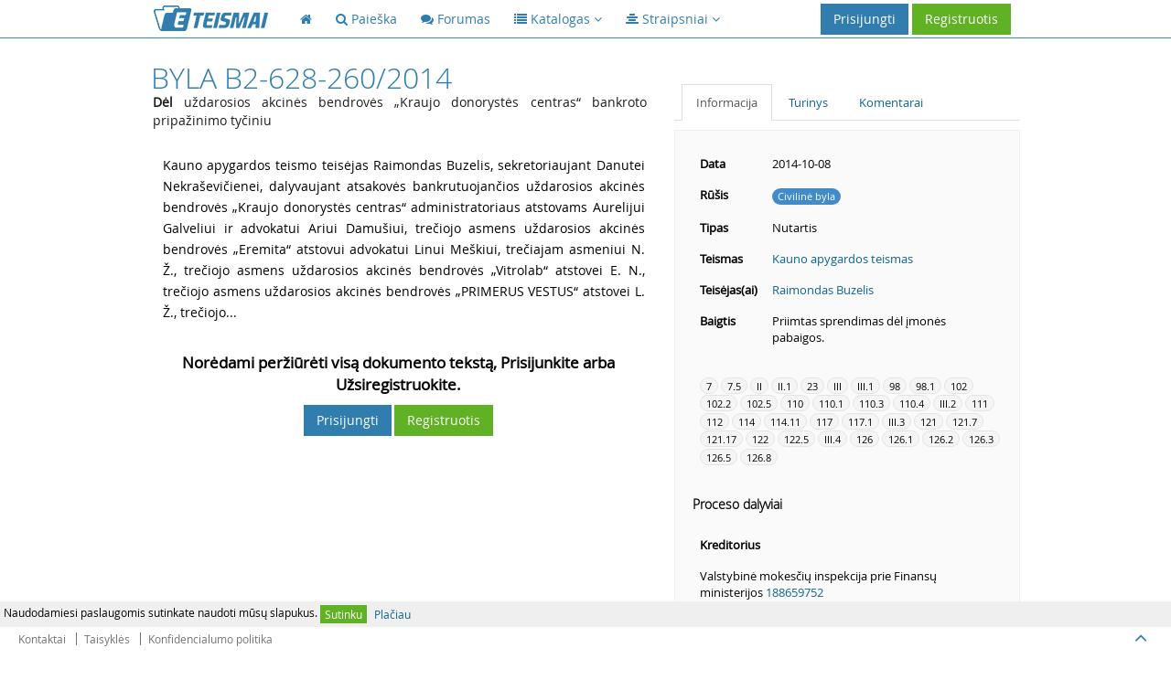

--- FILE ---
content_type: text/html; charset=UTF-8
request_url: https://eteismai.lt/byla/13441994771482/B2-628-260/2014
body_size: 7134
content:
<!DOCTYPE html>
<!--[if IE 8]> <html lang="lt" class="ie8 no-js"> <![endif]-->
<!--[if IE 9]> <html lang="lt" class="ie9 no-js"> <![endif]-->
<!--[if !IE]><!--> <html lang="lt" class="no-js"> <!--<![endif]-->
<head>
    <meta charset="utf-8" />
    <title>Byla B2-628-260/2014 - eTeismai</title>
    <meta http-equiv="X-UA-Compatible" content="IE=edge">
    <meta content="width=device-width, initial-scale=1.0" name="viewport" />
    <meta content="Dėl uždarosios akcinės bendrovės „Kraujo donorystės centras“ bankroto pripažinimo tyčiniu" name="description" />
    <meta name="MobileOptimized" content="320">
    <meta name="application-name" content="eTeismai" />
    <meta name="msapplication-TileColor" content="#307DAE" />
    <link href="/assets/global/plugins/font-awesome/css/font-awesome.min.css" rel="stylesheet" type="text/css"/>
    <link href="/assets/global/plugins/bootstrap/css/bootstrap.css" rel="stylesheet" type="text/css"/>
    <link href="/assets/global/fonts/opensans_light_lithuanian/stylesheet.css" rel="stylesheet" type="text/css">
    <link href="/assets/global/fonts/opensans_bold_lithuanian/stylesheet.css" rel="stylesheet" type="text/css">
    <link href="/assets/global/fonts/opensans_regular_lithuanian/stylesheet.css" rel="stylesheet" type="text/css">
    <link href="/assets/global/plugins/uniform/css/uniform.default.css" rel="stylesheet" type="text/css"/>
    <link href="/assets/global/plugins/bootstrap-toastr/toastr.css" rel="stylesheet" type="text/css"/>
    <link href="/assets/global/css/style-metronic.css" rel="stylesheet" type="text/css"/>
    <link href="/assets/global/css/style.css" rel="stylesheet" type="text/css"/>
    <link href="/assets/global/css/style-responsive.css" rel="stylesheet" type="text/css"/>
    <link href="/assets/global/css/plugins.css" rel="stylesheet" type="text/css"/>
    <link href="/assets/global/plugins/select2/select2.css" rel="stylesheet" type="text/css"/>
    <link href="/assets/global/css/et.css" rel="stylesheet" type="text/css"/>
    
<!-- Hotjar Tracking Code for http://eteismai.lt/ -->
<script>
    (function(h,o,t,j,a,r){
        h.hj=h.hj||function(){(h.hj.q=h.hj.q||[]).push(arguments)};
        h._hjSettings={hjid:310116,hjsv:5};
        a=o.getElementsByTagName('head')[0];
        r=o.createElement('script');r.async=1;
        r.src=t+h._hjSettings.hjid+j+h._hjSettings.hjsv;
        a.appendChild(r);
    })(window,document,'//static.hotjar.com/c/hotjar-','.js?sv=');
</script>



    <script src="/assets/global/plugins/jquery-1.11.0.min.js" type="text/javascript"></script>
    <link rel="shortcut icon" href="/favicon.ico" />
    <!-- ADS google-->
    <script data-ad-client="ca-pub-8965042640236409" async src="https://pagead2.googlesyndication.com/pagead/js/adsbygoogle.js"></script>
</head>

<body class="page-header-fixed page-footer-fixed">
<!-- RedHelper -->

        

<!--/Redhelper -->
<div id="cookieMessage" style="display:none;font-size: 12px;line-height: 16px;padding: 4px;background-color: #efefef;position: fixed;bottom: 34px;left: 0;right: 0;z-index: 99999;">
    Naudodamiesi paslaugomis sutinkate naudoti mūsų slapukus.
    <a href="#" onclick="return sys.cookieMessage.confirm()" class="btn btn-xs green">Sutinku</a>
    <a href="/cookies" class="btn btn-xs grey">Plačiau</a>
</div>
<script>
    IS_ONLINE=false;URL=["byla","13441994771482","B2-628-260","2014"];MESSAGES=[];INLINE=null
</script>
<div class="header navbar navbar-inverse navbar-fixed-top">
    <div class="header-inner container">
        <a class="navbar-brand" href="/">
            <img src="/assets/global/img/logo.png" alt="logo" class="img-responsive">
        </a>

        <div class="hor-menu hidden-sm hidden-xs">
            <ul class="nav navbar-nav">
                <li class="start">
                    <a href="/"><i class="fa fa-home"></i><span class="selected"></span></a>
                </li>
                <li class="">
                    <a href="/paieska"><i class="fa fa-search"></i> <span class="title">Paieška</span><span class="selected"></span></a>
                </li>
                <li class="">
                    <a href="/forumas"><i class="fa fa-comments"></i> <span class="title">Forumas</span><span class="selected"></span></a>
                </li>
                
                <li>
                    <a data-toggle="dropdown" data-hover="dropdown" data-close-others="true" class="dropdown-toggle" href="javascript:;">
                        <span class="selected"></span><i class="fa fa-list"></i> <span class="title">Katalogas</span>
                        <i class="fa fa-angle-down"></i>
                    </a>
                    <ul class="dropdown-menu">
                        <li><a href="/teismas">Teismai</a></li>
                        
                        <li><a href="/advokatuKontora">Advokatų kontoros</a></li>
                        <li><a href="/advokatas">Advokatai</a></li>
                    </ul>
                </li>
                <li>
                    <a data-toggle="dropdown" data-hover="dropdown" data-close-others="true" class="dropdown-toggle" href="javascript:;">
                        <span class="selected"></span><i class="fa fa-align-center"></i> <span class="title">Straipsniai</span>
                        <i class="fa fa-angle-down"></i>
                    </a>
                    <ul class="dropdown-menu" style="width: 402px !important">
                        <li style="float: left;width: 200px !important;"><a style="width: 200px !important;" href="/straipsniai"><strong>Visi</strong></a></li>
                                                    <li style="float: left;width: 200px !important;"><a style="width: 200px !important;" href="/straipsniai/aplinkosauga" title="Aplinkosauga">Aplinkosauga</a></li>
                                                    <li style="float: left;width: 200px !important;"><a style="width: 200px !important;" href="/straipsniai/bausmes" title="Bausmės">Bausmės</a></li>
                                                    <li style="float: left;width: 200px !important;"><a style="width: 200px !important;" href="/straipsniai/darbo-teise" title="Darbo teisė">Darbo teisė</a></li>
                                                    <li style="float: left;width: 200px !important;"><a style="width: 200px !important;" href="/straipsniai/europos-sajungos-teise" title="Europos Sąjungos teisė">Europos Sąjungos teisė</a></li>
                                                    <li style="float: left;width: 200px !important;"><a style="width: 200px !important;" href="/straipsniai/fiziniai-juridiniai-asmenys" title="Fiziniai/Juridiniai asmenys">Fiziniai/Juridiniai asmenys</a></li>
                                                    <li style="float: left;width: 200px !important;"><a style="width: 200px !important;" href="/straipsniai/it-teise" title="IT teisė">IT teisė</a></li>
                                                    <li style="float: left;width: 200px !important;"><a style="width: 200px !important;" href="/straipsniai/kita" title="Kita">Kita</a></li>
                                                    <li style="float: left;width: 200px !important;"><a style="width: 200px !important;" href="/straipsniai/klastojimas" title="Klastojimas">Klastojimas</a></li>
                                                    <li style="float: left;width: 200px !important;"><a style="width: 200px !important;" href="/straipsniai/konstitucine-teise" title="Konstitucinė teisė">Konstitucinė teisė</a></li>
                                                    <li style="float: left;width: 200px !important;"><a style="width: 200px !important;" href="/straipsniai/mokesciai-ir-finansai" title="Mokesčiai ir finansai">Mokesčiai ir finansai</a></li>
                                                    <li style="float: left;width: 200px !important;"><a style="width: 200px !important;" href="/straipsniai/pramone" title="Pramonė">Pramonė</a></li>
                                                    <li style="float: left;width: 200px !important;"><a style="width: 200px !important;" href="/straipsniai/prievoliu-teise" title="Prievolių teisė">Prievolių teisė</a></li>
                                                    <li style="float: left;width: 200px !important;"><a style="width: 200px !important;" href="/straipsniai/sutarciu-teise" title="Sutarčių teisė">Sutarčių teisė</a></li>
                                                    <li style="float: left;width: 200px !important;"><a style="width: 200px !important;" href="/straipsniai/seimos-teise" title="Šeimos teisė">Šeimos teisė</a></li>
                                                    <li style="float: left;width: 200px !important;"><a style="width: 200px !important;" href="/straipsniai/tarptautine-teise" title="Tarptautinė teisė">Tarptautinė teisė</a></li>
                                                    <li style="float: left;width: 200px !important;"><a style="width: 200px !important;" href="/straipsniai/vartotoju-teise" title="Vartotojų teisė">Vartotojų teisė</a></li>
                                                    <li style="float: left;width: 200px !important;"><a style="width: 200px !important;" href="/straipsniai/viesoji-tvarka" title="Viešoji tvarka">Viešoji tvarka</a></li>
                                            </ul>
                    <div class="clearfix"></div>
                </li>
                            </ul>
        </div>

        <a href="javascript:;" class="navbar-toggle">
            <img src="/assets/global/img/menu-toggler-blue.png" alt="">
        </a>

                    <a href="/user/register" class="btn green">Registruotis</a>
            <a data-toggle="modal" href="#signin" class="btn blue" id="loginButton">Prisijungti</a>
        
        
            
                
                    
                    
                    
                    
                
            
        

    </div>
</div>
<div class="clearfix"></div>

<div class="container">
    <div class="page-container">
        <div class="page-sidebar navbar-collapse" id="navigation-main" style="display: none">
            <ul class="page-sidebar-menu visible-sm visible-xs">
                <li class="start "><a href="/"><i class="fa fa-home"></i><span class="title">Pagrindinis</span><span class="selected"></span></a></li>
                <li class="">
                    <a href="/paieska"><i class="fa fa-search"></i> <span class="title">Paieška</span><span class="selected"></span></a>
                </li>
                <li class=""><a href="/forumas"><i class="fa fa-comments"></i><span class="title">Forumas</span><span class="selected"></span></a></li>
                <li class=""><a href="/teismas">Teismai</a></li>
                
                <li class=""><a href="/advokatura">Advokatūros</a></li>
                <li class="last "><a href="/advokatas">Advokatai</a></li>
            </ul>
        </div>

        
<script>DOCUMENT_ID=13441994771482;WORD=null;</script>
<style type="text/css">
    div.page-content.case .primary_controls { padding-bottom: 25px; }
    div.page-content.case .primary_controls button { margin-top: 3px; }
    div.page-content.case .primary_controls button.hidden-xs { display: inline-block !important; }
    @media (max-width: 991px) {
        div.page-content.case .primary_controls button.hidden-xs {
            display: none !important;
    }
    }

    .highlight {
        background-color: #F0D440;
        border-radius: 3px !important;
    }
    .document_content p {
        font-size: 14px;
        line-height: 23px;
        border-left: solid 3px #fff;
        padding: 2px 2px 2px 10px;
        position: relative;
    }

    .document_content .pMark {
        display: block;
        position: absolute;
        top: 0;
        left: -21px;
        padding: 2px 5px;
        background-color: #fff;
        color: #fff;
    }

    .document_content p:hover,
    .document_content p.hovered {
        border-color: #bcbcbc;
    }

    .document_content p:hover .pMark,
    .document_content p.hovered .pMark {
        background-color: #bcbcbc;
    }

    .index_items a {
        display: block;
        line-height: 23px;
    }

    .has-no-auth-wrapper {
        padding-top: 20px;
    }

    .has-no-auth-wrapper .has-no-auth-text {
        font-weight: bold !important;
        font-size: 17px;
        text-align: center;
    }

    .has-no-auth-wrapper .has-no-auth-container {
        padding-top: 10px;
        display: flex;
        justify-content: center;
    }

    .has-no-auth-wrapper .has-no-auth-container .has-no-auth {
    }
</style>
<script>
    INLINE = function() {
        if(WORD) {
            $('.case-body p').highlight(WORD);
        }
    };
</script>
<div class="page-content case">
    <div class="row">
        <div class="col-md-7 case-body">
            
            <h1 style="padding-top: 0;padding-bottom: 25px;">
                Byla B2-628-260/2014
                                    <div class="text-muted" style="color: #1D1D1D;font-size: 14px; padding-left: 2px; line-height: 20px; text-transform: none"><strong>Dėl</strong> uždarosios akcinės bendrovės „Kraujo donorystės centras“ bankroto pripažinimo tyčiniu</div>
                            </h1>


            <div class="document_content">
                <p id="p1"><span class="pMark">1</span>Kauno apygardos teismo teisėjas Raimondas Buzelis, sekretoriaujant Danutei Nekraševičienei, dalyvaujant atsakovės bankrutuojančios uždarosios akcinės bendrovės „Kraujo donorystės centras“ administratoriaus atstovams Aurelijui Galveliui ir advokatui Ariui Damušiui, trečiojo asmens uždarosios akcinės bendrovės „Eremita“ atstovui advokatui Linui Meškiui, trečiajam asmeniui N. Ž., trečiojo asmens uždarosios akcinės bendrovės „Vitrolab“ atstovei E. N., trečiojo asmens uždarosios akcinės bendrovės „PRIMERUS VESTUS“ atstovei L. Ž., trečiojo...
                                    <div class="has-no-auth-wrapper">
                        <div class="has-no-auth-text">
                            Norėdami peržiūrėti visą dokumento tekstą, Prisijunkite arba Užsiregistruokite.
                        </div>
                        <div class="has-no-auth-container">
                            <div class="has-no-auth">
                                <a data-toggle="modal" href="#signin" class="btn blue" id="loginButton">Prisijungti</a>
                                <a href="/user/register" class="btn green">Registruotis</a>
                            </div>
                        </div>
                    </div>
                            </div>
        </div>
        <div class="col-md-5 case-info">
            <div class="primary_controls">
                            </div>

            <div class="tabbable-line">
                <ul class="nav nav-tabs">
                    <li class="active"><a href="#tab_info" data-toggle="tab">Informacija</a></li>
                    <li class=""><a href="#tab_index" data-toggle="tab">Turinys</a></li>
                    <li class=""><a href="#tab_comments" data-toggle="tab">Komentarai</a></li>
                </ul>
            </div>

            <div class="tab-content">
                <div class="tab-pane active well" id="tab_info">
                    <div class="sidebar-content">
                        <table class="table table-borderless table-hover">
                            <tbody>
                            <tr>
                                <td class="bold">Data</td>
                                <td>2014-10-08</td>
                            </tr>
                                                        <tr>
                                <td class="bold">Rūšis</td>
                                <td><span class="badge badge-primary">Civilinė byla</span></td>
                            </tr>
                            <tr>
                                <td class="bold">Tipas</td>
                                <td>Nutartis</td>
                            </tr>
                            <tr>
                                <td class="bold">Teismas</td>
                                <td><a href="/teismas/9/kauno-apygardos-teismas" title="Kauno apygardos teismas">Kauno apygardos teismas</a></td>
                            </tr>
                            <tr>
                                <td class="bold">Teisėjas(ai)</td>
                                <td>
                                                                            <a href="/teisejas/260/raimondas-buzelis" title="Raimondas Buzelis">Raimondas Buzelis</a><br>
                                                                    </td>
                            </tr>
                                                        <tr>
                                <td class="bold">Baigtis</td>
                                <td>Priimtas sprendimas dėl įmonės pabaigos.</td>
                            </tr>
                                                        </tbody>
                        </table>
                    </div>

                                            <div class="sidebar-content">
                            <div class="badge-container">
                                 <a href="#" class="badge badge-grey" title="BYLOS DĖL JURIDINIŲ ASMENŲ">7</a> <a href="#" class="badge badge-grey" title="Bylos dėl juridinių asmenų bankroto">7.5</a> <a href="#" class="badge badge-grey" title="CIVILINIAI TEISINIAI SANTYKIAI">II</a> <a href="#" class="badge badge-grey" title="Bendrosios nuostatos">II.1</a> <a href="#" class="badge badge-grey" title="Terminai civilinėje teisėje (jų pradžia, pabaiga, termino teisinė reikšmė)">23</a> <a href="#" class="badge badge-grey" title="CIVILINIS PROCESAS">III</a> <a href="#" class="badge badge-grey" title="Bendrosios nuostatos">III.1</a> <a href="#" class="badge badge-grey" title="Teisėjo ar kitų proceso dalyvių nušalinimas (nusišalinimas):">98</a> <a href="#" class="badge badge-grey" title="Pagrindai teisėjui nušalinti (nusišalinti)">98.1</a> <a href="#" class="badge badge-grey" title="Procesiniai terminai:">102</a> <a href="#" class="badge badge-grey" title="Procesinių terminų skaičiavimas, jų pabaiga ir praleidimo teisiniai padariniai">102.2</a> <a href="#" class="badge badge-grey" title="Procesinių terminų atnaujinimas">102.5</a> <a href="#" class="badge badge-grey" title="Laikinosios apsaugos priemonės:">110</a> <a href="#" class="badge badge-grey" title="Laikinųjų apsaugos priemonių taikymas">110.1</a> <a href="#" class="badge badge-grey" title="Vienos laikinosios apsaugos priemonės pakeitimas kita">110.3</a> <a href="#" class="badge badge-grey" title="Laikinųjų apsaugos priemonių galiojimas ir panaikinimas">110.4</a> <a href="#" class="badge badge-grey" title="Procesas pirmosios instancijos teisme">III.2</a> <a href="#" class="badge badge-grey" title="Pasirengimas teisminiam civilinės bylos nagrinėjimui:">111</a> <a href="#" class="badge badge-grey" title="Bylos skyrimas nagrinėti teismo posėdyje">112</a> <a href="#" class="badge badge-grey" title="Įrodymai ir įrodinėjimas:">114</a> <a href="#" class="badge badge-grey" title="Įrodymų vertinimas">114.11</a> <a href="#" class="badge badge-grey" title="Pirmosios instancijos teismo nutartys ir rezoliucijos:">117</a> <a href="#" class="badge badge-grey" title="Klausimai, kuriuos pirmosios instancijos teismas gali spręsti nutartimi">117.1</a> <a href="#" class="badge badge-grey" title="Teismų procesinių sprendimų kontrolės formos ir proceso atnaujinimas">III.3</a> <a href="#" class="badge badge-grey" title="Apeliacinis procesas:">121</a> <a href="#" class="badge badge-grey" title="Apeliacinio skundo atsisakymas">121.7</a> <a href="#" class="badge badge-grey" title="Apeliacinio proceso nutraukimas">121.17</a> <a href="#" class="badge badge-grey" title="Atskirieji skundai:">122</a> <a href="#" class="badge badge-grey" title="Kiti su atskirųjų skundų nagrinėjimu susiję klausimai">122.5</a> <a href="#" class="badge badge-grey" title="Atskirų kategorijų bylų nagrinėjimo ypatumai, įmonių bankrotas, restruktūrizavimas bei ypatingoji teisena">III.4</a> <a href="#" class="badge badge-grey" title="Įmonių bankrotas:">126</a> <a href="#" class="badge badge-grey" title="Bankroto proceso esmė ir paskirtis">126.1</a> <a href="#" class="badge badge-grey" title="Pareiškimas dėl bankroto bylos iškėlimo ir bankroto bylos iškėlimas teisme">126.2</a> <a href="#" class="badge badge-grey" title="Bankrutuojančios įmonės administratorius, jo skyrimas ir įgaliojimai">126.3</a> <a href="#" class="badge badge-grey" title="Bankrutuojančios įmonės kreditoriai, jų teisės ir reikalavimų tvirtinimas bei tenkinimas">126.5</a> <a href="#" class="badge badge-grey" title="Kiti su bankroto procesu susiję klausimai">126.8</a>
                            </div>
                        </div>
                    
                                                                    <h5>Proceso dalyviai</h5>
                        <div class="sidebar-content">
                            <table class="table table-borderless table-hover">
                                                                    <tr><td><strong>Kreditorius</strong></td></tr>
                                                                            
                                        <tr><td>Valstybinė mokesčių inspekcija prie Finansų ministerijos <a href="/imone/188659752/valstybine-mokesciu-inspekcija-prie-finansu-ministerijos" title="Valstybinė mokesčių inspekcija prie Finansų ministerijos">188659752</a></td></tr>
                                                                            
                                        <tr><td>Eremita <a href="/imone/302452427/eremita" title="Eremita">302452427</a></td></tr>
                                                                                                        <tr><td><strong>Atsakovo atstovas</strong></td></tr>
                                                                            
                                        <tr><td>"Valnetas" <a href="/imone/135778275/valnetas" title="&quot;Valnetas&quot;">135778275</a></td></tr>
                                                                                                        <tr><td><strong>Atsakovas</strong></td></tr>
                                                                            
                                        <tr><td>Kraujo donorystės centras <a href="/imone/110509057/kraujo-donorystes-centras" title="Kraujo donorystės centras">110509057</a></td></tr>
                                                                                                        <tr><td><strong>Ieškovas</strong></td></tr>
                                                                            
                                        <tr><td>"Naftos grupė" <a href="/imone/300058953/naftos-grupe" title="&quot;Naftos grupė&quot;">300058953</a></td></tr>
                                                                            
                                        <tr><td>"Vitrolab" <a href="/imone/235279070/vitrolab" title="&quot;Vitrolab&quot;">235279070</a></td></tr>
                                                                            
                                        <tr><td>UAB "Primerus vestus" <a href="/imone/302496092/uab-primerus-vestus" title="UAB &quot;Primerus vestus&quot;">302496092</a></td></tr>
                                                                            
                                        <tr><td>"Eilika" <a href="/imone/302343520/eilika" title="&quot;Eilika&quot;">302343520</a></td></tr>
                                                                                                        <tr><td><strong>Trečiasis asmuo</strong></td></tr>
                                                                            
                                        <tr><td>SK Partners <a href="/imone/300851783/sk-partners" title="SK Partners">300851783</a></td></tr>
                                                                                                </table>
                        </div>
                    
                                            <h5>Ryšiai</h5>
                        <div class="sidebar-content">
                            <table class="table table-borderless sidebar-connections">
                                <tbody>
                                <tr>
                                    <td class="bold">Cituoja</td>
                                    <td class="bold">Cituojama</td>
                                </tr>
                                <tr>
                                    <td>
                                        <ul>
                                                                                            <a href="/byla/187840303348168/2-1700/2013" target="_blank">2-1700/2013</a><br>
                                                                                            <a href="/byla/202192266555547/3K-3-597/2013" target="_blank">3K-3-597/2013</a><br>
                                                                                            <a href="/byla/238642616387356/2-826-601/2014" target="_blank">2-826-601/2014</a><br>
                                                                                    </ul>
                                    </td>
                                    <td>
                                        <ul>
                                                                                    </ul>
                                    </td>
                                </tr>
                                </tbody>
                            </table>
                        </div>
                    
                                    </div>
                <div class="tab-pane well index_items" id="tab_index">
                                    </div>
                <div class="tab-pane well" id="tab_comments">
                    <style>
    .comment {
        margin-bottom: 15px;
    }

    .comment p {
        padding: 5px;
        line-height: 20px;
        font-size: 14px;
    }

    .comment div {
        font-size: 16px;
        line-height: 20px;
    }

    .comment div img {
        margin-top: -4px;
    }

    .comment div span {
        font-size: 12px;
    }
</style>
<script>
    var COMMENT_RESOURCE_KEY = 'cb77992abca2b4508bff3f969ca75fb002744f41';
    var COMMENT_PER_PAGE = 10;
    var $COMMENTS_CONTENT = null;
    var Comment = {
        __init__: function() {
            $COMMENTS_CONTENT = $('#comments_content');
            Comment.load();
        },

        load: function(page) {
            page = page || 1;
            $.ajax({
                url: '/comments/load/' + COMMENT_RESOURCE_KEY,
                type: 'post',
                data: {
                    page: page,
                    resource_key: COMMENT_RESOURCE_KEY
                },
                success: function(html) {
                    $COMMENTS_CONTENT.html(html);
                }
            })
        },

        post: function() {
                        sys.login();
                        return false;
        }
    };

    $(document).ready(Comment.__init__);
</script>
<div class="row">
    <div class="col-md-12 comments">
        <div  id="comments_content"></div>
        <textarea class="form-control" id="commentContent" placeholder="Komentaras"></textarea>
        <button class="btn btn-primary pull-right" style="margin-top: 10px" onclick="return Comment.post()">
            Komentuoti
        </button>
    </div>
</div>
                </div>
            </div>

        </div>
    </div>
</div>
</div>
</div>
<div class="footer">
    
    <div class="footer-inner footer-links">
        <a href="/kontaktai" class="btn" rel="nofollow">Kontaktai</a>
        <a href="/naudojimosi_salygos" class="btn" rel="nofollow">Taisyklės</a>
        <a href="/privacy" class="btn" rel="nofollow">Konfidencialumo politika</a>
        
        
        
        
        
        
        
        
    </div>
    <div class="footer-tools">
		<span class="go-top">
		<i class="fa fa-angle-up"></i>
		</span>
    </div>
</div>

    <div class="modal fade" id="signin" tabindex="-1" role="signin" aria-hidden="true" style="display: none;">
        <div class="modal-dialog">
            <div class="modal-content">
                <form role="form" action="/user/login" method="POST">
                    <div class="modal-header">
                        <button type="button" class="close" data-dismiss="modal" aria-hidden="true"></button>
                        <h4 class="modal-title">Prisijungimas</h4>
                    </div>
                    <div class="modal-body">
                        <div class="form-group">
                            <label class="col-md-3 control-label">El. paštas</label>
                            <div class="col-md-9">
                                <input type="text" name="username" class="form-control">
                            </div>
                            <div class="clearfloat"></div>
                        </div>
                        <div class="form-group">
                            <label class="col-md-3 control-label">Slaptažodis</label>
                            <div class="col-md-9">
                                <input type="password" name="password" class="form-control">
                            </div>
                            <div class="clearfloat"></div>
                        </div>
                    </div>
                    <div class="modal-footer">
                        <a href="/user/forgot" class="secondary-link">Pamiršote slaptažodį?</a>
                        <div class="clearfloat"></div>
                        
                        <button type="submit" class="btn blue">Prisijungti</button>
                        <span class="gray" style="margin-left: 5px; margin-right: 5px; color: #777">arba</span>
                        <a href="/user/register" class="btn green">Registruotis</a>
                    </div>
                </form>
            </div>
        </div>
    </div>

<!--[if lt IE 9]>
<script src="/assets/global/plugins/respond.min.js"></script>
<script src="/assets/global/plugins/excanvas.min.js"></script>
<![endif]-->
<script src="/assets/global/plugins/jquery-1.11.0.min.js" type="text/javascript"></script>
<script src="/assets/global/plugins/bootstrap/js/bootstrap.min.js" type="text/javascript"></script>
<script src="/assets/global/plugins/bootstrap-hover-dropdown/bootstrap-hover-dropdown.min.js"
        type="text/javascript"></script>
<script src="/assets/global/plugins/jquery-slimscroll/jquery.slimscroll.min.js" type="text/javascript"></script>
<script src="/assets/global/plugins/jquery.blockui.min.js" type="text/javascript"></script>
<script src="/assets/global/plugins/jquery.cookie.min.js" type="text/javascript"></script>
<script src="/assets/global/plugins/jquery-validation/js/jquery.validate.min.js" type="text/javascript"></script>
<script src="/assets/global/plugins/jquery-validation/js/additional-methods.min.js" type="text/javascript"></script>
<script src="/assets/global/plugins/uniform/jquery.uniform.min.js" type="text/javascript"></script>
<script src="/assets/global/plugins/select2/select2.min.js" type="text/javascript"></script>
<script src="/assets/global/plugins/select2/select2_locale_lt.js" type="text/javascript"></script>
<script src="/assets/global/plugins/bootstrap-toastr/toastr.min.js"></script>

<script src="/assets/js/code.js"></script>
            <script type="text/javascript" src="/assets/js/lib/highlight.js"></script>
    













<script>
            var DATA ={"base":"http:\/\/eteismai.lt"};
    (function () {
        $(document).ready(function () {
            sys.init();
            sys.url = DATA.base;
                    });
    })();
    
    (function (i, s, o, g, r, a, m) {
        i['GoogleAnalyticsObject'] = r;
        i[r] = i[r] || function () {
            (i[r].q = i[r].q || []).push(arguments)
        }, i[r].l = 1 * new Date();
        a = s.createElement(o),
            m = s.getElementsByTagName(o)[0];
        a.async = 1;
        a.src = g;
        m.parentNode.insertBefore(a, m)
    })(window, document, 'script', '//www.google-analytics.com/analytics.js', 'ga');

    ga('create', 'UA-30897177-1', 'auto');
    ga('require', 'linkid', 'linkid.js');
    ga('require', 'displayfeatures');
    ga('send', 'pageview');
    ga('send', 'event', 'User', 'Status', 'offline');ga('send', 'event', 'Document', 'View', 'B2-628-260/2014');
</script>

    <!-- RedHelper -->
    <!--    <script id="rhlpscrtg" type="text/javascript" charset="utf-8" async="async"
            src="https://web.redhelper.ru/service/main.js?c=eteismai">
    </script> -->
    <!--/Redhelper -->

<script defer src="https://static.cloudflareinsights.com/beacon.min.js/vcd15cbe7772f49c399c6a5babf22c1241717689176015" integrity="sha512-ZpsOmlRQV6y907TI0dKBHq9Md29nnaEIPlkf84rnaERnq6zvWvPUqr2ft8M1aS28oN72PdrCzSjY4U6VaAw1EQ==" data-cf-beacon='{"version":"2024.11.0","token":"db6c84cfebb9457bacdce25ba02e537b","r":1,"server_timing":{"name":{"cfCacheStatus":true,"cfEdge":true,"cfExtPri":true,"cfL4":true,"cfOrigin":true,"cfSpeedBrain":true},"location_startswith":null}}' crossorigin="anonymous"></script>
</body>
</html>



--- FILE ---
content_type: text/html; charset=utf-8
request_url: https://www.google.com/recaptcha/api2/aframe
body_size: 268
content:
<!DOCTYPE HTML><html><head><meta http-equiv="content-type" content="text/html; charset=UTF-8"></head><body><script nonce="B3kcM09OJshRVWcFL-nOSQ">/** Anti-fraud and anti-abuse applications only. See google.com/recaptcha */ try{var clients={'sodar':'https://pagead2.googlesyndication.com/pagead/sodar?'};window.addEventListener("message",function(a){try{if(a.source===window.parent){var b=JSON.parse(a.data);var c=clients[b['id']];if(c){var d=document.createElement('img');d.src=c+b['params']+'&rc='+(localStorage.getItem("rc::a")?sessionStorage.getItem("rc::b"):"");window.document.body.appendChild(d);sessionStorage.setItem("rc::e",parseInt(sessionStorage.getItem("rc::e")||0)+1);localStorage.setItem("rc::h",'1769222921873');}}}catch(b){}});window.parent.postMessage("_grecaptcha_ready", "*");}catch(b){}</script></body></html>

--- FILE ---
content_type: text/css
request_url: https://eteismai.lt/assets/global/css/style-metronic.css
body_size: 4519
content:
/* remove rounds from all elements */

div, 
input, 
select, 
textarea, 
span, 
img, 
table, 
td, 
th, 
p, 
a, 
button, 
ul,
code,
pre, 
li {
  -webkit-border-radius: 0 !important;
     -moz-border-radius: 0 !important;
          border-radius: 0 !important;
}

/***
Buttons & Dropdown Buttons
***/

.btn {
	border-width: 0;
	padding: 7px 14px; 	
  font-size: 14px;  
	outline: none !important;
  -webkit-box-shadow: none !important;
     -moz-box-shadow: none !important;
          box-shadow: none !important;
  -webkit-border-radius: 0 !important;
     -moz-border-radius: 0 !important;
          border-radius: 0 !important;

  -webkit-text-shadow: none;
     -moz-text-shadow: none;
          text-shadow: none;
}

/* fix jumping group buttons */
.btn-group.btn-group-solid .btn + .btn,
.btn-group.btn-group-solid .btn + .btn-group.btn-group-solid,
.btn-group.btn-group-solid .btn-group.btn-group-solid + .btn,
.btn-group.btn-group-solid .btn-group.btn-group-solid + .btn-group.btn-group-solid {
  margin-left: 0px;
}

.btn-group-vertical.btn-group-solid > .btn + .btn,
.btn-group-vertical.btn-group-solid > .btn + .btn-group,
.btn-group-vertical.btn-group-solid > .btn-group + .btn,
.btn-group-vertical.btn-group-solid > .btn-group + .btn-group {
  margin-top: 0px;
  margin-left: 0;
}

.btn-default {
  border-width: 1px;
  padding: 6px 13px;
} 

.btn.red-stripe {
	border-left: 3px solid #d84a38;
}

.btn.blue-stripe {
	border-left: 3px solid #4d90fe;
}

.btn.purple-stripe {
	border-left: 3px solid #852b99;
}

.btn.green-stripe {
	border-left: 3px solid #35aa47;
}

.btn.yellow-stripe {
  border-left: 3px solid #ffb848;
}

.btn.dark-stripe {
  border-left: 3px solid #555555;
}

.btn.default {  
  color: #333333;
  text-shadow: none;  
  background-color: #e5e5e5;
}
.btn.default:hover, 
.btn.default:focus, 
.btn.default:active, 
.btn.default.active,
.btn.default[disabled], 
.btn.default.disabled {    
  color: #333333;
  background-color: #d8d8d8 !important;
  outline: none !important;
}

/*  Red */
.btn.red {
  color: white;  
  text-shadow: none;	
  background-color: #d84a38;
}
.btn.red:hover, 
.btn.red:focus, 
.btn.red:active, 
.btn.red.active,
.btn.red[disabled], 
.btn.red.disabled {    
  background-color: #bb2413 !important;
  color: #fff !important;
  outline: none !important;
}

/*  Blue */

.btn.blue {
  color: white;  
  text-shadow: none;	
  background-color: #4d90fe;
}
.btn.blue:hover, 
.btn.blue:focus, 
.btn.blue:active,
.btn.blue.active,
.btn.blue[disabled],
.btn.blue.disabled {  
  background-color: #0362fd !important;
  color: #fff !important;
  outline: none !important;
}

.btn-group .btn.blue.dropdown-toggle {
  background-color: #4d90fe !important;
}
.btn-group .btn.blue:hover, 
.btn-group .btn.blue:focus, 
.btn-group .btn.blue:active, 
.btn-group .btn.blue.active, 
.btn-group .btn.blue.disabled,
.btn-group .btn.blue[disabled] { 
  background-color: #0362fd !important;
  color: #fff !important;
  outline: none !important;
}

/*  Green */
.btn.green {
  color: white;
  text-shadow: none;	 
  background-color: #35aa47;
}
.btn.green:hover, 
.btn.green:focus, 
.btn.green:active, 
.btn.green.active,
.btn.green.disabled, 
.btn.green[disabled]{ 
  background-color: #1d943b !important;
  color: #fff !important;
  outline: none !important;
}

/*  Purple */
.btn.purple {
  color: white; 
  text-shadow: none;	
  background-color: #852b99;
}
.btn.purple:hover, 
.btn.purple:focus, 
.btn.purple:active, 
.btn.purple.active, 
.btn.purple.disabled,
.btn.purple[disabled] { 
  background-color: #6d1b81 !important;
  color: #fff !important;
  outline: none !important;
}

.btn-group .btn.purple.dropdown-toggle {
  background-color: #852b99 !important;
}
.btn-group .btn.purple:hover, 
.btn-group .btn.purple:focus, 
.btn-group .btn.purple:active, 
.btn-group .btn.purple.active, 
.btn-group .btn.purple.disabled,
.btn-group .btn.purple[disabled] { 
  background-color: #6d1b81 !important;
  color: #fff !important;
  outline: none !important;
}

/*  Yellow */
.btn.yellow {
  color: white; 
  text-shadow: none;	
  background-color: #ffb848;
}
.btn.yellow:hover, 
.btn.yellow:focus, 
.btn.yellow:active, 
.btn.yellow.active, 
.btn.yellow.disabled,
.btn.yellow[disabled] { 
  background-color: #eca22e !important;
  color: #fff !important;
  outline: none !important;
}

.btn-group .btn.yellow.dropdown-toggle {
  background-color: #ffb848 !important;
}
.btn-group .btn.yellow:hover, 
.btn-group .btn.yellow:focus, 
.btn-group .btn.yellow:active, 
.btn-group .btn.yellow.active, 
.btn-group .btn.yellow.disabled,
.btn-group .btn.yellow[disabled] { 
  background-color: #eca22e !important;
  color: #fff !important;
  outline: none !important;
}

/*  Black */
.btn.dark {
  color: white; 
  text-shadow: none;	
  background-color: #555555;
}
.btn.dark:hover, 
.btn.dark:focus, 
.btn.dark:active, 
.btn.dark.active, 
.btn.dark.disabled,
.btn.dark[disabled] { 
  background-color: #222222 !important;
  color: #fff !important;
  outline: none !important;
}

.btn-group .btn.dark.dropdown-toggle {
  background-color: #555555 !important;
}
.btn-group .btn.dark:hover, 
.btn-group .btn.dark:focus, 
.btn-group .btn.dark:active, 
.btn-group .btn.dark.active, 
.btn-group .btn.dark.disabled,
.btn-group .btn.dark[disabled] { 
  background-color: #222222 !important;
  color: #fff !important;
  outline: none !important;
}

.btn-lg {
  padding: 10px 16px;
  font-size: 18px;
  line-height: 1.33;
  vertical-align: middle;
}

.btn-lg > i {
  font-size: 18px;
}

.btn > i {
  font-size: 14px;
}

.btn-sm,
.btn-xs {
  padding: 5px 10px;
  font-size: 12px;
  line-height: 1.5;
}

.btn-sm > i,
.btn-xs > i {
  font-size: 13px;
} 

.btn-xs {
  padding: 1px 5px;
}

.btn-block {
  display: block;
  width: 100%;
  padding-left: 0;
  padding-right: 0;
}

/***
Metro icons
***/

[class^="m-icon-"] {
  display: inline-block;
  width: 14px;
  height: 14px;;
  margin-top: 3px;
  line-height: 14px;  
  vertical-align: top;
  background-image: url(../../../assets_old/img/syncfusion-icons.png);
  background-position: 0 0;
  background-repeat: no-repeat; 
}

[class^="m-icon-big-"] {
  display: inline-block;
  width: 30px;
  height: 30px; 
  margin: 6px;
  vertical-align: middle;
  background-image: url(../../../assets_old/img/syncfusion-icons.png);
  background-position: 0 0px;
  background-repeat: no-repeat; 
}

/* large icons */
.btn.m-icon-big {
  padding: 9px 16px 8px 16px; 
}

.btn.m-icon-big.m-icon-only{
  padding: 9px 8px 8px 0px;
}

.btn.m-icon-big [class^="m-icon-big-"] {
  margin: 0 0 0 10px;
}

.btn.m-icon-ony > i {
  margin-left: 0px;
}

/* default icons */
.btn.m-icon {
  padding: 7px 14px 7px 14px; 
}

.btn.m-icon [class^="m-icon-"] {
  margin: 4px 0 0 5px;
}

.btn.m-icon.m-icon-only {
  padding: 7px 10px 7px 6px;
}

/* white icon */
.m-icon-white {
  background-image: url(../../../assets_old/img/syncfusion-icons-white.png);
}

/*  Misc */
.m-icon-swapright {
  background-position: -27px -10px;
}
.m-icon-swapdown {
  background-position: -68px -10px;
}
.m-icon-swapleft {
  background-position: -8px -10px;
}
.m-icon-swapup {
  background-position: -46px -10px;
}
.m-icon-big-swapright{
  background-position: -42px -28px;
}
.m-icon-big-swapdown{
  background-position: -115px -28px;
}
.m-icon-big-swapleft{
  background-position: -6px -28px;
}
.m-icon-big-swapup{
  background-position: -78px -28px;
}


/***
Popover
 ***/
.popover {
  -webkit-box-shadow: 0 1px 8px rgba(0, 0, 0, 0.2);
     -moz-box-shadow: 0 1px 8px rgba(0, 0, 0, 0.2);
          box-shadow: 0 1px 8px rgba(0, 0, 0, 0.2);  
  padding: 0 !important;
}

.popover .popover-title {
    -webkit-border-radius: 0 !important;
     -moz-border-radius: 0 !important;
          border-radius: 0 !important;
          margin: 0 !important;
}

.info .popover .popover-title,
.popover.info .popover-title,
.info .popover .popover-content,
.popover.info .popover-content {
  color:#27a9e3;
}

.success .popover .popover-title,
.popover.success .popover-title,
.success .popover .popover-content,
.popover.success .popover-content {
  color:#468847;
}

.error .popover .popover-title,
.popover.error .popover-title,
.error .popover .popover-content,
.popover.error .popover-content {
  color:#B94A48;
}

.warning .popover .popover-title,
.popover.warning .popover-title,
.warning .popover .popover-content,
.popover.warning .popover-content {
  color:#C09853;
}

/***
Dropdown
***/

 /*Fixing dropdown issue on mobile devices in Bootstrap 3.2.2*/
.dropdown-backdrop {
  position: static;
}

.dropdown:hover .caret, 
.open.dropdown .caret {
  opacity: 1;
  filter: alpha(opacity=100);
}


.dropdown.open .dropdown-toggle {
  color: #08c;
  background: #ccc;
  background: rgba(0, 0, 0, 0.3);
}

/***
Dropdown Menu
***/

.dropdown-menu {
  position: absolute;
  top: 100%;
  left: 0;
  z-index: 1000;
  display: none;
  float: left;
  list-style: none;
  text-shadow: none;
  padding: 0px;
  margin:0px;
  background-color: #ffffff;
  -webkit-box-shadow: 0 1px 8px rgba(0, 0, 0, 0.1);
  -moz-box-shadow: 0 1px 8px rgba(0, 0, 0, 0.1);
  box-shadow: 0 1px 8px rgba(0, 0, 0, 0.1);  
  font-size: 14px;
  font-family: "Segoe UI",Helvetica, Arial, sans-serif;
  border: 1px solid #ddd;
}

.dropdown.inline .dropdown-menu {
  display: inline-block;  
  position: relative;
}

.dropdown-menu.bottom-up {
  top: auto;
  bottom: 100%;
  margin-bottom: 2px;
}

.dropdown-menu li > a {
  padding: 6px 0 6px 13px;
  color: #333;
  text-decoration: none;
  display: block;
  clear: both;
  font-weight: normal;
  line-height: 18px;
  white-space: nowrap;
}

.dropdown-menu li > a:hover, 
.dropdown-menu .active > a, 
.dropdown-menu .active > a:hover {
  text-decoration: none;
  background-image: none;
  background-color: #eee;
  color: #333;
  filter:none;
}

/* dropdown sub menu support for Bootsrap 3 */

.dropdown-submenu > .dropdown-menu {
  top: 0;
  left: 100%;
  margin-top: -6px;
  margin-left: -1px;
}

.dropdown-submenu:hover > .dropdown-menu {
  display: block;
}

.dropup .dropdown-submenu > .dropdown-menu {
  top: auto;
  bottom: 0;
  margin-top: 0;
  margin-bottom: -2px;
}

.dropdown-submenu > a:after {
  position: absolute;
  display: inline-block;
  font-size: 14px;
  right: 7px;
  top: 9px;
  font-family: FontAwesome;
  height: auto;
  content: "\f105";
  font-weight: 300;
}

/* hack for chrome and safari */
@media all and (-webkit-min-device-pixel-ratio:0) {
  .dropdown-submenu > a:after {
    top: 7px;
  }
}

.ie1 .dropdown-submenu > a:after {
  margin-top: 2px;
}

.dropdown-submenu:hover > a:after {
  border-left-color: #ffffff;
}

.dropdown-submenu.pull-left {
  float: none;
}

.dropdown-submenu.pull-left > .dropdown-menu {
  left: -100%;
  margin-left: 10px;
}

.nav.pull-right > li > .dropdown-menu,
.nav > li > .dropdown-menu.pull-right {
  right: 0;
  left: auto;
}

.nav.pull-right > li > .dropdown-menu:before,
.nav > li > .dropdown-menu.pull-right:before {
  right: 12px;
  left: auto;
}

.nav.pull-right > li > .dropdown-menu:after,
.nav > li > .dropdown-menu.pull-right:after {
  right: 13px;
  left: auto;
}

.nav.pull-right > li > .dropdown-menu .dropdown-menu,
.nav > li > .dropdown-menu.pull-right .dropdown-menu {
  right: 100%;
  left: auto;
  margin-right: -1px;
  margin-left: 0;
  -webkit-border-radius: 6px 0 6px 6px;
     -moz-border-radius: 6px 0 6px 6px;
          border-radius: 6px 0 6px 6px;
}

@media (max-width: 767px) {

  .navbar-nav .open .dropdown-menu {
    position: absolute;
    float: left;
    width: auto;
    margin-top: 0;
    background-color: #ffffff;
    border: 1px solid #ddd;
    -webkit-box-shadow: 0 1px 8px rgba(0, 0, 0, 0.1);
       -moz-box-shadow: 0 1px 8px rgba(0, 0, 0, 0.1);
            box-shadow: 0 1px 8px rgba(0, 0, 0, 0.1);  
  }

  .navbar-nav .open .dropdown-menu > li > a {
     padding: 6px 0 6px 13px;
     color: #333 !important;
  }

  .navbar-nav .open .dropdown-menu > li > a:hover,
  .navbar-nav .open .dropdown-menu > li > a:focus {
    background-color: #eee !important;
  }

}
 
/* bagin: sidebar menu badges */

/***
Dropdown Checkboxes (in v1.3)
***/
.dropdown-checkboxes {
  padding: 5px;
}

.dropdown-checkboxes label {
  display: block;
  font-weight: 300;
  color: #333;
  margin-bottom: 4px;
  margin-top: 4px; 
}


/***
Dropdown Menu Badges
***/

.dropdown-menu > li > a > .badge {
   position: absolute;
   margin-top: 1px;
   right: 3px;
   display: inline;
   font-size: 11px;
   font-weight: 300;
   text-shadow:none;
    height: 18px;
    padding: 3px 6px 3px 6px;
    text-align: center;
    vertical-align: middle;
   -webkit-border-radius: 12px !important;
      -moz-border-radius: 12px !important;
           border-radius: 12px !important;
}

.dropdown-menu > li > a > .badge.badge-roundless {
   -webkit-border-radius: 0 !important;
      -moz-border-radius: 0 !important;
           border-radius: 0 !important;
}

/* end: sidebar menu badges */

/***
Forms
***/
code {
  border: 1px solid #e1e1e1;
    -webkit-box-shadow: 0 1px 4px rgba(0, 0, 0, 0.1);
  -moz-box-shadow: 0 1px 4px rgba(0, 0, 0, 0.1);
  box-shadow: 0 1px 4px rgba(0, 0, 0, 0.1);  
}
label {
  font-weight: 400;
  font-size: 14px;
}

.form-control:-moz-placeholder {
  color: #999999;
}
.form-control::-moz-placeholder {
  color: #999999;
}
.form-control:-ms-input-placeholder {
  color: #999999;
}
.form-control::-webkit-input-placeholder {
  color: #999999;
}
.form-control {  
  font-size: 14px;
  font-weight: normal;
  font-family1: "Segoe UI", "Helvetica Neue", Helvetica, Arial, sans-serif;
  color: #333333;
  background-color: #ffffff;
  border: 1px solid #e5e5e5;
  border-radius: 0;
  -webkit-box-shadow: none;
  box-shadow: none;
  -webkit-transition: border-color ease-in-out .15s, box-shadow ease-in-out .15s;
  transition: border-color ease-in-out .15s, box-shadow ease-in-out .15s;
}
.form-control:focus {
  border-color: #999999;
  outline: 0;
  -webkit-box-shadow: none !important;
  box-shadow: none !important;
}
.form-control[disabled],
.form-control[readonly],
fieldset[disabled] .form-control {
  cursor: not-allowed;
  background-color: #eeeeee;
}

.uneditable-input {
  padding: 6px 12px;
  min-width: 206px;
  font-size: 14px;
  font-weight: normal;
  height: 34px;
  color: #333333;
  background-color: #ffffff;
  border: 1px solid #e5e5e5;
  border-radius: 0;
  -webkit-box-shadow: none;
  box-shadow: none;
  -webkit-transition: border-color ease-in-out .15s, box-shadow ease-in-out .15s;
  transition: border-color ease-in-out .15s, box-shadow ease-in-out .15s;
}

label.form-control {
  display: block;
  margin-bottom: 5px;
}

input[disabled],
select[disabled],
textarea[disabled] {
  cursor: not-allowed;
  background-color: #F4F4F4 !important;
}

input[readonly],
select[readonly],
textarea[readonly] {
  cursor: not-allowed;
  background-color: #F9F9F9 !important;
}

/* input  groups */
.input-group.input-group-fixed {
  width: auto !important;
}

.input-group-addon {
  border-color: #e5e5e5;
  background: #e5e5e5;
}

.input-group-addon > i {
  color: #999;
}

/* form control sizing */
.form-control-inline {
  display: inline-block !important;
}

.input-xsmall {
  width: 60px !important;
}

.input-small {
  width: 120px !important;
}

.input-medium {
  width: 240px !important;
}

.input-large {
  width: 320px !important;
}

.input-xlarge {
  width: 480px !important;
}

/***
Input spinner(in v1.4)
***/

input[type="text"].spinner,
input[type="password"].spinner,
input[type="datetime"].spinner,
input[type="datetime-local"].spinner,
input[type="date"].spinner,
input[type="month"].spinner,
input[type="time"].spinner,
input[type="week"].spinner,
input[type="number"].spinner,
input[type="email"].spinner,
input[type="url"].spinner,
input[type="search"].spinner,
input[type="tel"].spinner,
input[type="color"].spinner {
  background-image: url("../../../assets_old/img/input-spinner.gif") !important;
  background-repeat: no-repeat;
  background-position: right 8px;
}

@media (max-width: 768px) {

  .input-large {
    width: 250px !important;
  }

  .input-xlarge {
    width: 300px !important;
  }

} 

/***
Error States
***/

.has-warning .help-inline,
.has-warning .help-block,
.has-warning .control-label {
  color: #c09853;
}

.has-warning .form-control {
  border-color: #c09853;
  -webkit-box-shadow: none;
          box-shadow: none;
}

.has-warning .form-control:focus {
  border-color: #a47e3c;
  -webkit-box-shadow: none;
          box-shadow: none;
}

.has-warning .input-group-addon {
  color: #c09853;
  background-color: #fcf8e3;
  border-color: #c09853;
}

.has-error .help-inline,
.has-error .help-block,
.has-error .control-label {
  color: #b94a48;
}

.has-error .form-control {
  border-color: #b94a48;
  -webkit-box-shadow: none;
          box-shadow: none;
}

.has-error .form-control:focus {
  border-color: #953b39;
  -webkit-box-shadow: none;
          box-shadow: none;
}

.has-error .input-group-addon {
  color: #b94a48;
  background-color: #f2dede;
  border-color: #b94a48;
}

.has-success .help-inline,
.has-success .help-block,
.has-success .control-label {
  color: #468847;
}

.has-success .form-control {
  border-color: #468847;
  -webkit-box-shadow: none;
          box-shadow: none;
}

.has-success .form-control:focus {
  border-color: #356635;
  -webkit-box-shadow: none;
          box-shadow: none;
}

.has-success .input-group-addon {
  color: #468847;
  background-color: #dff0d8;
  border-color: #468847;
}

/***
Custom label and badges
***/

.label, 
.badge {
  font-weight: 300;  
  text-shadow: none !important;
}

.label {  
  font-size: 12px;  
  padding: 3px 6px 3px 6px;
}

.label.label-sm {  
  font-size: 12px;
  padding: 1px 4px 1px 4px;
}

h1 .label,
h2 .label,
h3 .label,
h4 .label,
h5 .label,
h6 .label,
h7 .label {
  font-size: 75%;
}

.badge {
  font-size: 11px !important;
  font-weight: 300;
  text-align: center;
  background-color: #e02222;
  height: 18px;
  padding: 3px 6px 3px 6px;
  -webkit-border-radius: 12px !important;
     -moz-border-radius: 12px !important;
          border-radius: 12px !important;
  text-shadow:none !important;
  text-align: center;
  vertical-align: middle;
}

.badge.badge-roundless {
   -webkit-border-radius: 0 !important;
      -moz-border-radius: 0 !important;
           border-radius: 0 !important;
}

.badge-default,
.label-default  {
  background-color: #999 !important;
}

.badge-primary,
.label-primary {
  background-color: #428bca !important;
}

.label-success, 
.badge-success {
  background-color: #3cc051;
  background-image: none !important;
}

.label-warning, 
.badge-warning {
  background-color: #fcb322;
  background-image: none !important;
}

.label-danger, 
.badge-danger {
  background-color: #ed4e2a;
  background-image: none !important;
}

.label-info, 
.badge-info {
  background-color: #57b5e3;
  background-image: none !important;
}

/* fix badge position for navs */
.nav.nav-pills > li > a > .badge {
  margin-top: -2px;
}

.nav.nav-stacked > li > a > .badge {
  margin-top: 1px;
  margin-bottom: 0px;
}

/***
Iconic Labels
***/

.label.label-icon {
  padding: 4px 1px 4px 5px;
  margin-right: 2px;
  text-align: center !important;
}

.ie9 .label.label-icon, 
.ie10 .label.label-icon {
  padding: 3px 0px 3px 3px;
} 

.label.label-icon > i {
  font-size: 12px;
  text-align: center !important;
}


/***
Progress Bars
***/

.progress {  
  border: 0; 
  background-image: none !important;
  filter: none !important;
  -webkit-box-shadow: none !important;
     -moz-box-shadow: none !important;
          box-shadow: none !important;   

}

.progress > .progress-bar-success {
  background-color: #3cc051;
}

.progress > .progress-bar-danger {
  background-color: #ed4e2a;
}

.progress > .progress-bar-info {
  background-color: #57b5e3;
}

.progress > .progress-bar-warning {
  background-color: #fcb322;
}


/***
Pagination
***/
.pagination {
  margin: 10px 0;
}

.pagination .active > a,
.pagination .active > a:hover {
  background: #eee;
  border-color: #dddddd;
  color: #333;
}



/***
wells
***/
.well {  
  -webkit-box-shadow: none !important;
     -moz-box-shadow: none !important;
          box-shadow: none !important;
}

/* Bootstrap Tabs */

.dropup.open > .dropdown-toggle,
.dropdown.open > .dropdown-toggle {
  border-color: #ddd !important;
}

.nav-tabs > li > .dropdown-menu:after,
.nav-pills > li > .dropdown-menu:after,
.navbar-nav > li > .dropdown-menu:after,

.nav-tabs > li > .dropdown-menu:before,
.nav-pills > li > .dropdown-menu:before,
.navbar-nav > li > .dropdown-menu:before {
  display: none !important;
}

.nav-tabs > .dropdown.open > .dropdown-toggle, 
.nav-pills > .dropdown.open > .dropdown-toggle {
  background: #eee !important;
  color: #0d638f !important;
}


.nav-tabs,
.nav-pills {
  margin-bottom: 10px;
}

.tabs-right > .nav-tabs,
.tabs-left > .nav-tabs {
  border-bottom: 0;
}

.tabs-left > .nav-tabs > li,
.tabs-right > .nav-tabs > li {
  float: none;
}

.tabs-left > .nav-tabs > li > a,
.tabs-right > .nav-tabs > li > a {
  min-width: 74px;
  margin-right: 0;
  margin-bottom: 3px;
}

.tabs-left > .nav-tabs {
  float: left;
  margin-right: 19px;
  border-right: 1px solid #ddd;
}

.tabs-left > .nav-tabs > li > a {
  margin-right: -1px;
  -webkit-border-radius: 4px 0 0 4px;
     -moz-border-radius: 4px 0 0 4px;
          border-radius: 4px 0 0 4px;
}

.tabs-left > .nav-tabs > li > a:hover,
.tabs-left > .nav-tabs > li > a:focus {
  border-color: #eeeeee #dddddd #eeeeee #eeeeee;
}

.tabs-left > .nav-tabs .active > a,
.tabs-left > .nav-tabs .active > a:hover,
.tabs-left > .nav-tabs .active > a:focus {
  border-color: #ddd transparent #ddd #ddd;
  *border-right-color: #ffffff;
}

.tabs-right > .nav-tabs {
  float: right;
  margin-left: 19px;
  border-left: 1px solid #ddd;
}

.tabs-right > .nav-tabs > li > a {
  margin-left: -1px;
  -webkit-border-radius: 0 4px 4px 0;
     -moz-border-radius: 0 4px 4px 0;
          border-radius: 0 4px 4px 0;
}

.tabs-right > .nav-tabs > li > a:hover,
.tabs-right > .nav-tabs > li > a:focus {
  border-color: #eeeeee #eeeeee #eeeeee #dddddd;
}

.tabs-right > .nav-tabs .active > a,
.tabs-right > .nav-tabs .active > a:hover,
.tabs-right > .nav-tabs .active > a:focus {
  border-color: #ddd #ddd #ddd transparent;
  *border-left-color: #ffffff;
}

.tabs-below > .nav-tabs,
.tabs-below > .nav-pills {
  border-bottom: 0;
  margin-bottom: 0px;
  margin-top: 10px;
}

.tabs-below > .nav-tabs {
  border-top: 1px solid #ddd;
  margin-bottom: 0;
  margin-top: 10px;
}

.tabs-below > .nav-tabs > li {
  margin-top: -1px;
  margin-bottom: 0;
}

.tabs-below > .nav-tabs > li > a {
  -webkit-border-radius: 0 0 4px 4px;
     -moz-border-radius: 0 0 4px 4px;
          border-radius: 0 0 4px 4px;
}

.tabs-below > .nav-tabs > li > a:hover,
.tabs-below > .nav-tabs > li > a:focus {
  border-top-color: #ddd;
  border-bottom-color: transparent;
}

.tabs-below > .nav-tabs > .active > a,
.tabs-below > .nav-tabs > .active > a:hover,
.tabs-below > .nav-tabs > .active > a:focus {
  border-color: transparent #ddd #ddd #ddd;
}

/***
Bootstrap modal 
***/

.modal {
  z-index: 10050 !important;
  outline: none !important;
}

.modal-header {
  border-bottom: 1px solid #EFEFEF;
}

.modal-header h3{
  font-weight: 300;
}

.modal-wide {
  width: 60% !important;
}

.modal-full {
  width: 100% !important;
}

/***
Modal header close button fix
***/
.modal-header .close {
  margin-top: 0px !important;
}

.modal > .loading {
  position: absolute;
  top: 50%;
  left:50%;
  margin-top: -22px;
  margin-left: -22px;
}

.modal-backdrop {
  border: 0 !important;
  outline: none !important;
  z-index: 10049 !important;
}

.modal-backdrop, 
.modal-backdrop.fade.in {
  background-color: #333 !important;
}

.modal-open .header .container-fluid {
  padding-right: 37px;
}

body.modal-open{
 
}

/***
Image Carousel
***/
.carousel.image-carousel .carousel-inner {
  padding-top: 0;
  padding-bottom: 0;
}

.carousel.image-carousel .carousel-control i {
  position: absolute;
  top:40%;
}

.carousel.image-carousel.image-carousel-hoverable .carousel-control i { 
  display: none;
}

.carousel.image-carousel.image-carousel-hoverable:hover .carousel-control i {
  display: inline-block;
}

.carousel.image-carousel .carousel-control.left i {
  left:10px;
}

.carousel.image-carousel .carousel-control.right i {
  right:10px;
}

.carousel.image-carousel .carousel-indicators {
  margin-top: 10px;
  bottom: -7px;
}

.carousel.image-carousel .carousel-indicators li {
  background-color: #666;
}

.carousel.image-carousel .carousel-indicators li.active {
  background-color: #333;
}

.carousel.image-carousel .carousel-caption {
  position: absolute;
  right: 0;
  bottom: 0;
  left: 0;
  padding: 15px 15px 25px 15px;
  background: #333333;
  background: rgba(0, 0, 0, 0.75);
}

.carousel.image-carousel .carousel-caption h4,
.carousel.image-carousel .carousel-caption h3,
.carousel.image-carousel .carousel-caption h2,
.carousel.image-carousel .carousel-caption p {
  text-align: left;
  line-height: 20px;
  color: #ffffff;
}

.carousel.image-carousel .carousel-caption h2,
.carousel.image-carousel .carousel-caption h3,
.carousel.image-carousel .carousel-caption h4 {
  margin: 0 0 5px;
}

.carousel.image-carousel .carousel-caption h2 a,
.carousel.image-carousel .carousel-caption h3 a,
.carousel.image-carousel .carousel-caption h4 a {
  color: #aaa;
} 

.carousel.image-carousel .carousel-caption p {
  margin-bottom: 0;
}

.carousel.image-carousel .item {
  margin: 0;
}

/***
Bootstrap Tables
***/

.table thead > tr > th {
  border-bottom: 0;
}

/***
Bootstrap Panel
***/

.panel {  
  -webkit-box-shadow: none !important;
     -moz-box-shadow: none !important;
          box-shadow: none !important;
}
